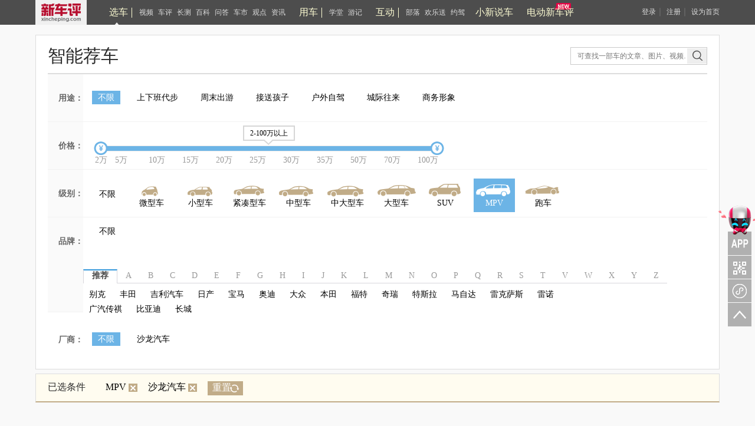

--- FILE ---
content_type: text/html; charset=UTF-8
request_url: https://www.xincheping.com/car-data/search-c8-b1555/p1.do
body_size: 6930
content:
<div class="conter-data">
<!-- ==智能荐车START== -->
<div class="znjc">
<div class="nav_1">
<h2>智能荐车</h2>
<a class="ksxc" href="/car/" target="_blank">快速选车</a>
<!-- 搜索框 -->
<div class="xc_input">
<form target="_blank" action="/search/zonghe.do" class="search_form2">
<input type="text" class="xc_text" placeholder="可查找一部车的文章、图片、视频……" name="q"><input type="submit" value="" class="xc_ssbt" name="">
</form>
</div>
<script type="text/javascript">
//&lt;[!CDATA[
$(function() {
$(".search_form2").submit(function() {
var keyword = $(".search_form2 input[type='text']").val();
keyword = keyword.replace(/^\s+|\s+$/, "");
if (keyword.length != 0) {
return true;
} else {
return false;
}
window.location.href = '/search/zonghe.do?q='+keyword;
return false;
});
});
//]]&gt;
</script>
<!-- 搜索框 -->
</div>
<!--多项筛选开始-->
<div class="uibox-con">
<dl id="param-box" class="carfilter-list">
<dd class="price-dd yt">
<span class="fontgrey">用途：</span>
<!--用途开始-->
<div class="price-dd-choose">
<ul class="ytul">
<li><a href="https://www.xincheping.com/car/search-c8-b1555.html"
class="this">不限</a></li>
<li><a href="https://www.xincheping.com/car/search-u1-c8-b1555.html"
>上下班代步</a></li>
<li><a href="https://www.xincheping.com/car/search-u2-c8-b1555.html"
>周末出游</a></li>
<li><a href="https://www.xincheping.com/car/search-u3-c8-b1555.html"
>接送孩子</a></li>
<li><a href="https://www.xincheping.com/car/search-u4-c8-b1555.html"
>户外自驾</a></li>
<li><a href="https://www.xincheping.com/car/search-u5-c8-b1555.html"
>城际往来</a></li>
<li><a href="https://www.xincheping.com/car/search-u6-c8-b1555.html"
>商务形象</a></li>
</ul>
</div>
<!--用途结束-->
</dd>
<dd class="price-dd jg">
<span class="fontgrey">价格：</span>
<!--价格筛选条开始-->
<div class="price-dd-choose">
<div class="price-range" id="price-range">
<div class="price-range-slider">
<div class="bg-darkgrey" style="left: 0px; width: 570px;"></div>
<div class="bg-darkgrey-hand" style="left: 0px; width: 570px;"
title="全部级别可选区间2-2900万"></div>
<ul class="slider-ul">
<li class="slider-ul-first"><i class="icon-dian"></i></li>
<li><i class="icon-dian"></i></li>
<li><i class="icon-dian"></i></li>
<li><i class="icon-dian"></i></li>
<li><i class="icon-dian"></i></li>
<li><i class="icon-dian"></i></li>
<li><i class="icon-dian"></i></li>
<li><i class="icon-dian"></i></li>
<li><i class="icon-dian"></i></li>
<li><i class="icon-dian"></i></li>
</ul>
</div>
<div style="width: 570px; left: 10px;display: none" class="slide-selected"></div>
<i style="left: -0.5px; display: none" class="btn-price btn-left"></i>
<i style="left: 569.5px; display: none" class="btn-price btn-right"></i>
<div style="left: 243.5px; display: none" class="tip">
<div class="tip-content">--</div>
<span class="jian"></span>
</div>
<div class="price-range-text">
<span class="number number-first">2万</span>
<span class="number">5万</span>
<span class="number">10万</span>
<span class="number">15万</span>
<span class="number">20万</span>
<span class="number">25万</span>
<span class="number">30万</span>
<span class="number">35万</span>
<span class="number">50万</span>
<span class="number">70万</span>
<span class="number">100万</span>
</div>
</div>
</div>
<!--价格筛选条结束-->
</dd>
<dd class="price-dd rankcar">
<span class="fontgrey">级别：</span>
<!--级别开始-->
<div class="price-dd-choose">
<div class="noxz">
<a href="https://www.xincheping.com/car/search-b1555.html" >不限</a>
</div>
<dl class="caricon-list">
<a href="https://www.xincheping.com/car/search-c1-b1555.html" target="_self">
<span >
<dd class="caricon01"><span>微型车</span></dd>
</span>
</a>
<a href="https://www.xincheping.com/car/search-c2-b1555.html" target="_self">
<span >
<dd class="caricon02"><span>小型车</span></dd>
</span>
</a>
<a href="https://www.xincheping.com/car/search-c3-b1555.html" target="_self">
<span >
<dd class="caricon03"><span>紧凑型车</span></dd>
</span>
</a>
<a href="https://www.xincheping.com/car/search-c4-b1555.html" target="_self">
<span >
<dd class="caricon04"><span>中型车</span></dd>
</span>
</a>
<a href="https://www.xincheping.com/car/search-c5-b1555.html" target="_self">
<span >
<dd class="caricon05"><span>中大型车</span></dd>
</span>
</a>
<a href="https://www.xincheping.com/car/search-c6-b1555.html" target="_self">
<span >
<dd class="caricon06"><span>大型车</span></dd>
</span>
</a>
<a href="https://www.xincheping.com/car/search-c7-b1555.html" target="_self">
<span >
<dd class="caricon07"><span>SUV</span></dd>
</span>
</a>
<a href="https://www.xincheping.com/car/search-c8-b1555.html" target="_self">
<span class="this2">
<dd class="caricon08"><span>MPV</span></dd>
</span>
</a>
<a href="https://www.xincheping.com/car/search-c9-b1555.html" target="_self">
<span >
<dd class="caricon09"><span>跑车</span></dd>
</span>
</a>
</dl>
</div>
<!--级别结束-->
</dd>
<dd class="price-dd pp">
<span class="fontgrey">品牌：</span>
<!--品牌开始-->
<div class="price-dd-choose">
<div class="noxz">
<a href="https://www.xincheping.com/car/search-c8.html" >不限</a>
</div>
<!--字母选择开始-->
<ul class="choose_tag clearfix">
<li class="active">推荐</li>
<li >A</li>
<li >B</li>
<li >C</li>
<li >D</li>
<li >E</li>
<li >F</li>
<li >G</li>
<li >H</li>
<li >I</li>
<li >J</li>
<li >K</li>
<li >L</li>
<li >M</li>
<li >N</li>
<li >O</li>
<li >P</li>
<li >Q</li>
<li >R</li>
<li >S</li>
<li >T</li>
<li >V</li>
<li >W</li>
<li >X</li>
<li >Y</li>
<li >Z</li>
</ul>
<!--字母选择结束-->
<!--选择结果开始-->
<div class="nr_box">
<div class="nr">
<a href="https://www.xincheping.com/car/search-c8-b7.html" >别克</a>
<a href="https://www.xincheping.com/car/search-c8-b10.html" >丰田</a>
<a href="https://www.xincheping.com/car/search-c8-b13.html" >吉利汽车</a>
<a href="https://www.xincheping.com/car/search-c8-b15.html" >日产</a>
<a href="https://www.xincheping.com/car/search-c8-b20.html" >宝马</a>
<a href="https://www.xincheping.com/car/search-c8-b1.html" >奥迪</a>
<a href="https://www.xincheping.com/car/search-c8-b2.html" >大众</a>
<a href="https://www.xincheping.com/car/search-c8-b3.html" >本田</a>
<a href="https://www.xincheping.com/car/search-c8-b21.html" >福特</a>
<a href="https://www.xincheping.com/car/search-c8-b57.html" >奇瑞</a>
<a href="https://www.xincheping.com/car/search-c8-b774.html" >特斯拉</a>
<a href="https://www.xincheping.com/car/search-c8-b17.html" >马自达</a>
<a href="https://www.xincheping.com/car/search-c8-b30.html" >雷克萨斯</a>
<a href="https://www.xincheping.com/car/search-c8-b40.html" >雷诺</a>
<a href="https://www.xincheping.com/car/search-c8-b571.html" >广汽传祺</a>
<a href="https://www.xincheping.com/car/search-c8-b107.html" >比亚迪</a>
<a href="https://www.xincheping.com/car/search-c8-b110.html" >长城</a>
</div>
<div class="nr A" style="display: none;">
<a href="https://www.xincheping.com/car/search-c8-b1198.html" >埃安</a>
<a href="https://www.xincheping.com/car/search-c8-b1209.html" >爱驰</a>
<a href="https://www.xincheping.com/car/search-c8-b1.html" >奥迪</a>
<a href="https://www.xincheping.com/car/search-c8-b60.html" >阿尔法·罗密欧</a>
<a href="https://www.xincheping.com/car/search-c8-b1589.html" >阿尔特</a>
<a href="https://www.xincheping.com/car/search-c8-b1591.html" >AFEELA</a>
<a href="https://www.xincheping.com/car/search-c8-b1572.html" >安凯客车</a>
<a href="https://www.xincheping.com/car/search-c8-b1493.html" >艾康尼克</a>
<a href="https://www.xincheping.com/car/search-c8-b1581.html" >ALPINE</a>
<a href="https://www.xincheping.com/car/search-c8-b1536.html" >APEX</a>
<a href="https://www.xincheping.com/car/search-c8-b1499.html" >Arash</a>
<a href="https://www.xincheping.com/car/search-c8-b1462.html" >ARCFOX极狐</a>
<a href="https://www.xincheping.com/car/search-c8-b1632.html" >埃尚</a>
<a href="https://www.xincheping.com/car/search-c8-b62.html" >阿斯顿·马丁</a>
<a href="https://www.xincheping.com/car/search-c8-b1524.html" >ASPARK</a>
<a href="https://www.xincheping.com/car/search-c8-b1621.html" >AUDI</a>
<a href="https://www.xincheping.com/car/search-c8-b1553.html" >阿维塔</a>
</div>
<div class="nr B" style="display: none;">
<a href="https://www.xincheping.com/car/search-c8-b1529.html" >BAC</a>
<a href="https://www.xincheping.com/car/search-c8-b1562.html" >BAO</a>
<a href="https://www.xincheping.com/car/search-c8-b4.html" >奔驰</a>
<a href="https://www.xincheping.com/car/search-c8-b1585.html" >BeyonCa</a>
<a href="https://www.xincheping.com/car/search-c8-b582.html" >宝骏</a>
<a href="https://www.xincheping.com/car/search-c8-b814.html" >北京汽车</a>
<a href="https://www.xincheping.com/car/search-c8-b1517.html" >博郡汽车</a>
<a href="https://www.xincheping.com/car/search-c8-b1509.html" >北京清行</a>
<a href="https://www.xincheping.com/car/search-c8-b593.html" >北京越野</a>
<a href="https://www.xincheping.com/car/search-c8-b7.html" >别克</a>
<a href="https://www.xincheping.com/car/search-c8-b45.html" >宾利</a>
<a href="https://www.xincheping.com/car/search-c8-b20.html" >宝马</a>
<a href="https://www.xincheping.com/car/search-c8-b1515.html" >宾尼法利纳</a>
<a href="https://www.xincheping.com/car/search-c8-b1525.html" >BOLLINGER MOTORS</a>
<a href="https://www.xincheping.com/car/search-c8-b1628.html" >Bovensiepen</a>
<a href="https://www.xincheping.com/car/search-c8-b75.html" >北汽昌河</a>
<a href="https://www.xincheping.com/car/search-c8-b898.html" >北汽幻速</a>
<a href="https://www.xincheping.com/car/search-c8-b1608.html" >北汽雷驰</a>
<a href="https://www.xincheping.com/car/search-c8-b1543.html" >北汽瑞翔</a>
<a href="https://www.xincheping.com/car/search-c8-b643.html" >北汽威旺</a>
<a href="https://www.xincheping.com/car/search-c8-b950.html" >北汽新能源</a>
<a href="https://www.xincheping.com/car/search-c8-b122.html" >北汽制造</a>
<a href="https://www.xincheping.com/car/search-c8-b44.html" >保时捷</a>
<a href="https://www.xincheping.com/car/search-c8-b3.html" >本田</a>
<a href="https://www.xincheping.com/car/search-c8-b306.html" >奔腾</a>
<a href="https://www.xincheping.com/car/search-c8-b1523.html" >宝腾</a>
<a href="https://www.xincheping.com/car/search-c8-b1148.html" >宝沃</a>
<a href="https://www.xincheping.com/car/search-c8-b107.html" >比亚迪</a>
<a href="https://www.xincheping.com/car/search-c8-b1501.html" >BYTON拜腾</a>
<a href="https://www.xincheping.com/car/search-c8-b41.html" >标致</a>
<a href="https://www.xincheping.com/car/search-c8-b1548.html" >百智新能源</a>
</div>
<div class="nr C" style="display: none;">
<a href="https://www.xincheping.com/car/search-c8-b124.html" >长安</a>
<a href="https://www.xincheping.com/car/search-c8-b1172.html" >长安凯程</a>
<a href="https://www.xincheping.com/car/search-c8-b1231.html" >长安跨越</a>
<a href="https://www.xincheping.com/car/search-c8-b1597.html" >长安启源</a>
<a href="https://www.xincheping.com/car/search-c8-b613.html" >长安欧尚</a>
<a href="https://www.xincheping.com/car/search-c8-b110.html" >长城</a>
<a href="https://www.xincheping.com/car/search-c8-b1596.html" >曹操汽车</a>
<a href="https://www.xincheping.com/car/search-c8-b990.html" >成功</a>
<a href="https://www.xincheping.com/car/search-c8-b1574.html" >Conquest</a>
<a href="https://www.xincheping.com/car/search-c8-b1552.html" >橙仕</a>
<a href="https://www.xincheping.com/car/search-c8-b1503.html" >CUPRA</a>
<a href="https://www.xincheping.com/car/search-c8-b1508.html" >昶洧</a>
<a href="https://www.xincheping.com/car/search-c8-b1455.html" >创维汽车</a>
<a href="https://www.xincheping.com/car/search-c8-b1510.html" >刺猬汽车</a>
<a href="https://www.xincheping.com/car/search-c8-b1531.html" >Czinger</a>
</div>
<div class="nr D" style="display: none;">
<a href="https://www.xincheping.com/car/search-c8-b1526.html" >Datsun</a>
<a href="https://www.xincheping.com/car/search-c8-b1546.html" >电动屋</a>
<a href="https://www.xincheping.com/car/search-c8-b1627.html" >De Tomaso</a>
<a href="https://www.xincheping.com/car/search-c8-b1567.html" >DEUS Automobiles</a>
<a href="https://www.xincheping.com/car/search-c8-b1497.html" >大发</a>
<a href="https://www.xincheping.com/car/search-c8-b877.html" >东风风度</a>
<a href="https://www.xincheping.com/car/search-c8-b1141.html" >东风风光</a>
<a href="https://www.xincheping.com/car/search-c8-b1234.html" >东风富康</a>
<a href="https://www.xincheping.com/car/search-c8-b1492.html" >东风风诺</a>
<a href="https://www.xincheping.com/car/search-c8-b581.html" >东风风神</a>
<a href="https://www.xincheping.com/car/search-c8-b949.html" >东风风行</a>
<a href="https://www.xincheping.com/car/search-c8-b1471.html" >东风纳米</a>
<a href="https://www.xincheping.com/car/search-c8-b1540.html" >东风氢舟</a>
<a href="https://www.xincheping.com/car/search-c8-b856.html" >东风小康</a>
<a href="https://www.xincheping.com/car/search-c8-b1609.html" >东风奕派</a>
<a href="https://www.xincheping.com/car/search-c8-b1215.html" >东风·瑞泰特</a>
<a href="https://www.xincheping.com/car/search-c8-b1625.html" >道郎格</a>
<a href="https://www.xincheping.com/car/search-c8-b1588.html" >大力牛魔王</a>
<a href="https://www.xincheping.com/car/search-c8-b16.html" >东南</a>
<a href="https://www.xincheping.com/car/search-c8-b1547.html" >Donkervoort</a>
<a href="https://www.xincheping.com/car/search-c8-b72.html" >道奇</a>
<a href="https://www.xincheping.com/car/search-c8-b1495.html" >达契亚</a>
<a href="https://www.xincheping.com/car/search-c8-b754.html" >DS</a>
<a href="https://www.xincheping.com/car/search-c8-b673.html" >大通</a>
<a href="https://www.xincheping.com/car/search-c8-b1457.html" >大运</a>
<a href="https://www.xincheping.com/car/search-c8-b2.html" >大众</a>
</div>
<div class="nr E" style="display: none;">
<a href="https://www.xincheping.com/car/search-c8-b1618.html" >二一二越野车</a>
</div>
<div class="nr F" style="display: none;">
<a href="https://www.xincheping.com/car/search-c8-b1491.html" >Faraday Future</a>
<a href="https://www.xincheping.com/car/search-c8-b1601.html" >方程豹</a>
<a href="https://www.xincheping.com/car/search-c8-b116.html" >福迪</a>
<a href="https://www.xincheping.com/car/search-c8-b1461.html" >飞碟汽车</a>
<a href="https://www.xincheping.com/car/search-c8-b1463.html" >飞凡汽车</a>
<a href="https://www.xincheping.com/car/search-c8-b1622.html" >firefly萤火虫</a>
<a href="https://www.xincheping.com/car/search-c8-b1478.html" >Fisker</a>
<a href="https://www.xincheping.com/car/search-c8-b61.html" >法拉利</a>
<a href="https://www.xincheping.com/car/search-c8-b1479.html" >FM Auto</a>
<a href="https://www.xincheping.com/car/search-c8-b1551.html" >FOXTRON</a>
<a href="https://www.xincheping.com/car/search-c8-b10.html" >丰田</a>
<a href="https://www.xincheping.com/car/search-c8-b21.html" >福特</a>
<a href="https://www.xincheping.com/car/search-c8-b103.html" >福田</a>
<a href="https://www.xincheping.com/car/search-c8-b18.html" >菲亚特</a>
</div>
<div class="nr G" style="display: none;">
<a href="https://www.xincheping.com/car/search-c8-b1255.html" >广汽蔚来</a>
<a href="https://www.xincheping.com/car/search-c8-b1514.html" >GFG Style</a>
<a href="https://www.xincheping.com/car/search-c8-b567.html" >光冈</a>
<a href="https://www.xincheping.com/car/search-c8-b1460.html" >高合汽车</a>
<a href="https://www.xincheping.com/car/search-c8-b1182.html" >国金汽车</a>
<a href="https://www.xincheping.com/car/search-c8-b1587.html" >国吉商用车</a>
<a href="https://www.xincheping.com/car/search-c8-b1252.html" >国机智骏</a>
<a href="https://www.xincheping.com/car/search-c8-b1519.html" >格罗夫</a>
<a href="https://www.xincheping.com/car/search-c8-b1564.html" >GMA</a>
<a href="https://www.xincheping.com/car/search-c8-b265.html" >GMC</a>
<a href="https://www.xincheping.com/car/search-c8-b571.html" >广汽传祺</a>
<a href="https://www.xincheping.com/car/search-c8-b195.html" >广汽吉奥</a>
<a href="https://www.xincheping.com/car/search-c8-b1229.html" >广汽集团</a>
<a href="https://www.xincheping.com/car/search-c8-b1522.html" >GYON</a>
<a href="https://www.xincheping.com/car/search-c8-b824.html" >观致</a>
</div>
<div class="nr H" style="display: none;">
<a href="https://www.xincheping.com/car/search-c8-b1605.html" >昊铂</a>
<a href="https://www.xincheping.com/car/search-c8-b1539.html" >恒驰</a>
<a href="https://www.xincheping.com/car/search-c8-b1437.html" >合创汽车</a>
<a href="https://www.xincheping.com/car/search-c8-b1560.html" >华晨新日</a>
<a href="https://www.xincheping.com/car/search-c8-b1498.html" >Hennessey</a>
<a href="https://www.xincheping.com/car/search-c8-b845.html" >哈弗</a>
<a href="https://www.xincheping.com/car/search-c8-b876.html" >海格</a>
<a href="https://www.xincheping.com/car/search-c8-b133.html" >黄海</a>
<a href="https://www.xincheping.com/car/search-c8-b1534.html" >Hispano Suiza</a>
<a href="https://www.xincheping.com/car/search-c8-b1630.html" >货拉拉多拉</a>
<a href="https://www.xincheping.com/car/search-c8-b8.html" >海马</a>
<a href="https://www.xincheping.com/car/search-c8-b1167.html" >海马新能源</a>
<a href="https://www.xincheping.com/car/search-c8-b1557.html" >鸿蒙智行</a>
<a href="https://www.xincheping.com/car/search-c8-b583.html" >海马郑州</a>
<a href="https://www.xincheping.com/car/search-c8-b396.html" >红旗</a>
<a href="https://www.xincheping.com/car/search-c8-b1472.html" >恒润汽车</a>
<a href="https://www.xincheping.com/car/search-c8-b1001.html" >华颂</a>
<a href="https://www.xincheping.com/car/search-c8-b1617.html" >汇天</a>
<a href="https://www.xincheping.com/car/search-c8-b115.html" >华泰</a>
<a href="https://www.xincheping.com/car/search-c8-b1152.html" >汉腾</a>
<a href="https://www.xincheping.com/car/search-c8-b1222.html" >红星</a>
<a href="https://www.xincheping.com/car/search-c8-b1582.html" >华梓汽车</a>
</div>
<div class="nr I" style="display: none;">
<a href="https://www.xincheping.com/car/search-c8-b1600.html" >iCAR</a>
<a href="https://www.xincheping.com/car/search-c8-b1521.html" >ICONA</a>
<a href="https://www.xincheping.com/car/search-c8-b1449.html" >IMSA英飒</a>
<a href="https://www.xincheping.com/car/search-c8-b1506.html" >Isdera</a>
<a href="https://www.xincheping.com/car/search-c8-b1502.html" >Italdesign</a>
</div>
<div class="nr J" style="display: none;">
<a href="https://www.xincheping.com/car/search-c8-b26.html" >捷豹</a>
<a href="https://www.xincheping.com/car/search-c8-b83.html" >金杯</a>
<a href="https://www.xincheping.com/car/search-c8-b1570.html" >金杯新能源</a>
<a href="https://www.xincheping.com/car/search-c8-b1241.html" >捷达</a>
<a href="https://www.xincheping.com/car/search-c8-b38.html" >Jeep</a>
<a href="https://www.xincheping.com/car/search-c8-b1615.html" >金冠汽车</a>
<a href="https://www.xincheping.com/car/search-c8-b78.html" >江淮</a>
<a href="https://www.xincheping.com/car/search-c8-b1566.html" >江淮瑞风</a>
<a href="https://www.xincheping.com/car/search-c8-b1599.html" >江淮钇为</a>
<a href="https://www.xincheping.com/car/search-c8-b1469.html" >极氪</a>
<a href="https://www.xincheping.com/car/search-c8-b568.html" >九龙</a>
<a href="https://www.xincheping.com/car/search-c8-b101.html" >江铃</a>
<a href="https://www.xincheping.com/car/search-c8-b1248.html" >吉利几何</a>
<a href="https://www.xincheping.com/car/search-c8-b13.html" >吉利汽车</a>
<a href="https://www.xincheping.com/car/search-c8-b1593.html" >吉利银河</a>
<a href="https://www.xincheping.com/car/search-c8-b1537.html" >吉利翼真</a>
<a href="https://www.xincheping.com/car/search-c8-b1178.html" >君马汽车</a>
<a href="https://www.xincheping.com/car/search-c8-b1592.html" >江南汽车</a>
<a href="https://www.xincheping.com/car/search-c8-b1261.html" >捷尼赛思</a>
<a href="https://www.xincheping.com/car/search-c8-b1602.html" >极石</a>
<a href="https://www.xincheping.com/car/search-c8-b1603.html" >极石汽车</a>
<a href="https://www.xincheping.com/car/search-c8-b1202.html" >捷途</a>
<a href="https://www.xincheping.com/car/search-c8-b1240.html" >钧天汽车</a>
<a href="https://www.xincheping.com/car/search-c8-b1631.html" >捷途纵横</a>
<a href="https://www.xincheping.com/car/search-c8-b1611.html" >吉祥汽车</a>
<a href="https://www.xincheping.com/car/search-c8-b1561.html" >极越</a>
</div>
<div class="nr K" style="display: none;">
<a href="https://www.xincheping.com/car/search-c8-b1598.html" >Karlmann</a>
<a href="https://www.xincheping.com/car/search-c8-b1518.html" >KARMA</a>
<a href="https://www.xincheping.com/car/search-c8-b70.html" >凯迪拉克</a>
<a href="https://www.xincheping.com/car/search-c8-b1565.html" >克蒂汽车</a>
<a href="https://www.xincheping.com/car/search-c8-b39.html" >克莱斯勒</a>
<a href="https://www.xincheping.com/car/search-c8-b1448.html" >卡漠兹</a>
<a href="https://www.xincheping.com/car/search-c8-b578.html" >开瑞</a>
<a href="https://www.xincheping.com/car/search-c8-b1481.html" >科瑞斯的</a>
<a href="https://www.xincheping.com/car/search-c8-b1053.html" >开沃汽车</a>
<a href="https://www.xincheping.com/car/search-c8-b1624.html" >卡文汽车</a>
<a href="https://www.xincheping.com/car/search-c8-b1012.html" >卡威汽车</a>
<a href="https://www.xincheping.com/car/search-c8-b970.html" >凯翼</a>
</div>
<div class="nr L" style="display: none;">
<a href="https://www.xincheping.com/car/search-c8-b64.html" >兰博基尼</a>
<a href="https://www.xincheping.com/car/search-c8-b58.html" >猎豹汽车</a>
<a href="https://www.xincheping.com/car/search-c8-b1450.html" >凌宝汽车</a>
<a href="https://www.xincheping.com/car/search-c8-b1595.html" >蓝电</a>
<a href="https://www.xincheping.com/car/search-c8-b1614.html" >乐道</a>
<a href="https://www.xincheping.com/car/search-c8-b1507.html" >拉达</a>
<a href="https://www.xincheping.com/car/search-c8-b1022.html" >雷丁</a>
<a href="https://www.xincheping.com/car/search-c8-b939.html" >陆地方舟</a>
<a href="https://www.xincheping.com/car/search-c8-b1490.html" >LeSEE</a>
<a href="https://www.xincheping.com/car/search-c8-b305.html" >力帆</a>
<a href="https://www.xincheping.com/car/search-c8-b569.html" >陆风</a>
<a href="https://www.xincheping.com/car/search-c8-b1504.html" >拉共达</a>
<a href="https://www.xincheping.com/car/search-c8-b29.html" >路虎</a>
<a href="https://www.xincheping.com/car/search-c8-b653.html" >莲花跑车</a>
<a href="https://www.xincheping.com/car/search-c8-b66.html" >林肯</a>
<a href="https://www.xincheping.com/car/search-c8-b1166.html" >领克</a>
<a href="https://www.xincheping.com/car/search-c8-b30.html" >雷克萨斯</a>
<a href="https://www.xincheping.com/car/search-c8-b73.html" >铃木</a>
<a href="https://www.xincheping.com/car/search-c8-b40.html" >雷诺</a>
<a href="https://www.xincheping.com/car/search-c8-b604.html" >理念</a>
<a href="https://www.xincheping.com/car/search-c8-b1085.html" >LOCAL MOTORS</a>
<a href="https://www.xincheping.com/car/search-c8-b1190.html" >零跑汽车</a>
<a href="https://www.xincheping.com/car/search-c8-b1535.html" >蓝旗亚</a>
<a href="https://www.xincheping.com/car/search-c8-b1480.html" >朗世</a>
<a href="https://www.xincheping.com/car/search-c8-b47.html" >劳斯莱斯</a>
<a href="https://www.xincheping.com/car/search-c8-b1604.html" >菱势汽车</a>
<a href="https://www.xincheping.com/car/search-c8-b1228.html" >领途</a>
<a href="https://www.xincheping.com/car/search-c8-b1467.html" >岚图汽车</a>
<a href="https://www.xincheping.com/car/search-c8-b1500.html" >Lucid</a>
<a href="https://www.xincheping.com/car/search-c8-b1607.html" >灵悉</a>
<a href="https://www.xincheping.com/car/search-c8-b1230.html" >理想汽车</a>
<a href="https://www.xincheping.com/car/search-c8-b1482.html" >领志</a>
</div>
<div class="nr M" style="display: none;">
<a href="https://www.xincheping.com/car/search-c8-b1576.html" >敏安汽车</a>
<a href="https://www.xincheping.com/car/search-c8-b1542.html" >摩登汽车</a>
<a href="https://www.xincheping.com/car/search-c8-b345.html" >MG名爵</a>
<a href="https://www.xincheping.com/car/search-c8-b1533.html" >Micro</a>
<a href="https://www.xincheping.com/car/search-c8-b205.html" >MINI</a>
<a href="https://www.xincheping.com/car/search-c8-b715.html" >迈凯伦</a>
<a href="https://www.xincheping.com/car/search-c8-b1580.html" >Mobilize</a>
<a href="https://www.xincheping.com/car/search-c8-b1578.html" >猛士</a>
<a href="https://www.xincheping.com/car/search-c8-b316.html" >玛莎拉蒂</a>
<a href="https://www.xincheping.com/car/search-c8-b17.html" >马自达</a>
</div>
<div class="nr N" style="display: none;">
<a href="https://www.xincheping.com/car/search-c8-b1484.html" >nanoFLOWCELL</a>
<a href="https://www.xincheping.com/car/search-c8-b1511.html" >NEVS国能汽车</a>
<a href="https://www.xincheping.com/car/search-c8-b1483.html" >Noble</a>
<a href="https://www.xincheping.com/car/search-c8-b623.html" >纳智捷</a>
<a href="https://www.xincheping.com/car/search-c8-b1225.html" >哪吒汽车</a>
</div>
<div class="nr O" style="display: none;">
<a href="https://www.xincheping.com/car/search-c8-b140.html" >讴歌</a>
<a href="https://www.xincheping.com/car/search-c8-b1212.html" >欧拉</a>
</div>
<div class="nr P" style="display: none;">
<a href="https://www.xincheping.com/car/search-c8-b573.html" >帕加尼</a>
<a href="https://www.xincheping.com/car/search-c8-b1466.html" >朋克汽车</a>
<a href="https://www.xincheping.com/car/search-c8-b1186.html" >Polestar极星</a>
<a href="https://www.xincheping.com/car/search-c8-b1513.html" >佩奇奥</a>
</div>
<div class="nr Q" style="display: none;">
<a href="https://www.xincheping.com/car/search-c8-b633.html" >启辰</a>
<a href="https://www.xincheping.com/car/search-c8-b1496.html" >奇点汽车</a>
<a href="https://www.xincheping.com/car/search-c8-b1634.html" >启境</a>
<a href="https://www.xincheping.com/car/search-c8-b1136.html" >骐铃汽车</a>
<a href="https://www.xincheping.com/car/search-c8-b1197.html" >庆铃汽车</a>
<a href="https://www.xincheping.com/car/search-c8-b1095.html" >全球鹰</a>
<a href="https://www.xincheping.com/car/search-c8-b57.html" >奇瑞</a>
<a href="https://www.xincheping.com/car/search-c8-b1629.html" >奇瑞风云</a>
<a href="https://www.xincheping.com/car/search-c8-b1549.html" >奇瑞新能源</a>
<a href="https://www.xincheping.com/car/search-c8-b12.html" >起亚</a>
<a href="https://www.xincheping.com/car/search-c8-b1620.html" >骐蔚汽车</a>
<a href="https://www.xincheping.com/car/search-c8-b1520.html" >清源汽车</a>
</div>
<div class="nr R" style="display: none;">
<a href="https://www.xincheping.com/car/search-c8-b15.html" >日产</a>
<a href="https://www.xincheping.com/car/search-c8-b1452.html" >瑞驰新能源</a>
<a href="https://www.xincheping.com/car/search-c8-b1223.html" >容大智造</a>
<a href="https://www.xincheping.com/car/search-c8-b1619.html" >Red Bull</a>
<a href="https://www.xincheping.com/car/search-c8-b1512.html" >RIVIAN</a>
<a href="https://www.xincheping.com/car/search-c8-b1451.html" >睿蓝汽车</a>
<a href="https://www.xincheping.com/car/search-c8-b1527.html" >锐马克</a>
<a href="https://www.xincheping.com/car/search-c8-b1475.html" >Rossion</a>
<a href="https://www.xincheping.com/car/search-c8-b365.html" >荣威</a>
</div>
<div class="nr S" style="display: none;">
<a href="https://www.xincheping.com/car/search-c8-b49.html" >斯巴鲁</a>
<a href="https://www.xincheping.com/car/search-c8-b1456.html" >速达</a>
<a href="https://www.xincheping.com/car/search-c8-b1453.html" >SERES赛力斯</a>
<a href="https://www.xincheping.com/car/search-c8-b1211.html" >思皓</a>
<a href="https://www.xincheping.com/car/search-c8-b1610.html" >世极</a>
<a href="https://www.xincheping.com/car/search-c8-b1626.html" >示界</a>
<a href="https://www.xincheping.com/car/search-c8-b69.html" >斯柯达</a>
<a href="https://www.xincheping.com/car/search-c8-b32.html" >三菱</a>
<a href="https://www.xincheping.com/car/search-c8-b53.html" >双龙</a>
<a href="https://www.xincheping.com/car/search-c8-b1555.html" class="this">沙龙汽车</a>
<a href="https://www.xincheping.com/car/search-c8-b1569.html" >深蓝汽车</a>
<a href="https://www.xincheping.com/car/search-c8-b733.html" >思铭</a>
<a href="https://www.xincheping.com/car/search-c8-b603.html" >smart</a>
<a href="https://www.xincheping.com/car/search-c8-b1464.html" >SONGSAN MOTORS</a>
<a href="https://www.xincheping.com/car/search-c8-b1528.html" >SONY</a>
<a href="https://www.xincheping.com/car/search-c8-b1488.html" >陕汽通家</a>
<a href="https://www.xincheping.com/car/search-c8-b1635.html" >上汽跃进</a>
<a href="https://www.xincheping.com/car/search-c8-b1473.html" >SRM鑫源</a>
<a href="https://www.xincheping.com/car/search-c8-b1530.html" >SSC</a>
<a href="https://www.xincheping.com/car/search-c8-b1563.html" >STI</a>
<a href="https://www.xincheping.com/car/search-c8-b1153.html" >SWM斯威汽车</a>
<a href="https://www.xincheping.com/car/search-c8-b1465.html" >神州</a>
<a href="https://www.xincheping.com/car/search-c8-b1259.html" >上喆汽车</a>
</div>
<div class="nr T" style="display: none;">
<a href="https://www.xincheping.com/car/search-c8-b1233.html" >天际</a>
<a href="https://www.xincheping.com/car/search-c8-b1470.html" >坦克</a>
<a href="https://www.xincheping.com/car/search-c8-b1489.html" >泰克鲁斯·腾风</a>
<a href="https://www.xincheping.com/car/search-c8-b1454.html" >天美</a>
<a href="https://www.xincheping.com/car/search-c8-b743.html" >腾势</a>
<a href="https://www.xincheping.com/car/search-c8-b774.html" >特斯拉</a>
<a href="https://www.xincheping.com/car/search-c8-b1505.html" >塔塔</a>
</div>
<div class="nr V" style="display: none;">
<a href="https://www.xincheping.com/car/search-c8-b1532.html" >Vega Innovations</a>
<a href="https://www.xincheping.com/car/search-c8-b1554.html" >Vinfast</a>
<a href="https://www.xincheping.com/car/search-c8-b1571.html" >VIRITECH </a>
</div>
<div class="nr W" style="display: none;">
<a href="https://www.xincheping.com/car/search-c8-b1486.html" >W Motors</a>
<a href="https://www.xincheping.com/car/search-c8-b1594.html" >未奥汽车</a>
<a href="https://www.xincheping.com/car/search-c8-b24.html" >沃尔沃</a>
<a href="https://www.xincheping.com/car/search-c8-b1477.html" >沃克斯豪尔</a>
<a href="https://www.xincheping.com/car/search-c8-b579.html" >威麟</a>
<a href="https://www.xincheping.com/car/search-c8-b118.html" >五菱</a>
<a href="https://www.xincheping.com/car/search-c8-b1161.html" >蔚来</a>
<a href="https://www.xincheping.com/car/search-c8-b1192.html" >威马汽车</a>
<a href="https://www.xincheping.com/car/search-c8-b1165.html" >魏牌</a>
<a href="https://www.xincheping.com/car/search-c8-b918.html" >五十铃</a>
<a href="https://www.xincheping.com/car/search-c8-b1575.html" >万象汽车</a>
<a href="https://www.xincheping.com/car/search-c8-b1538.html" >瓦滋</a>
<a href="https://www.xincheping.com/car/search-c8-b753.html" >威兹曼</a>
</div>
<div class="nr X" style="display: none;">
<a href="https://www.xincheping.com/car/search-c8-b34.html" >现代</a>
<a href="https://www.xincheping.com/car/search-c8-b225.html" >雪佛兰</a>
<a href="https://www.xincheping.com/car/search-c8-b1468.html" >小虎</a>
<a href="https://www.xincheping.com/car/search-c8-b1568.html" >新吉奥</a>
<a href="https://www.xincheping.com/car/search-c8-b1196.html" >新凯</a>
<a href="https://www.xincheping.com/car/search-c8-b878.html" >新龙马汽车</a>
<a href="https://www.xincheping.com/car/search-c8-b1590.html" >小米汽车</a>
<a href="https://www.xincheping.com/car/search-c8-b1158.html" >小鹏</a>
<a href="https://www.xincheping.com/car/search-c8-b1579.html" >小跑车</a>
<a href="https://www.xincheping.com/car/search-c8-b1236.html" >星途</a>
<a href="https://www.xincheping.com/car/search-c8-b6.html" >雪铁龙</a>
<a href="https://www.xincheping.com/car/search-c8-b154.html" >西雅特</a>
</div>
<div class="nr Y" style="display: none;">
<a href="https://www.xincheping.com/car/search-c8-b1613.html" >烨</a>
<a href="https://www.xincheping.com/car/search-c8-b1583.html" >悠宝利</a>
<a href="https://www.xincheping.com/car/search-c8-b1458.html" >远程汽车</a>
<a href="https://www.xincheping.com/car/search-c8-b1170.html" >云度新能源</a>
<a href="https://www.xincheping.com/car/search-c8-b28.html" >英菲尼迪</a>
<a href="https://www.xincheping.com/car/search-c8-b1623.html" >予风汽车</a>
<a href="https://www.xincheping.com/car/search-c8-b1577.html" >远航汽车</a>
<a href="https://www.xincheping.com/car/search-c8-b1063.html" >御捷</a>
<a href="https://www.xincheping.com/car/search-c8-b1224.html" >延龙汽车</a>
<a href="https://www.xincheping.com/car/search-c8-b1584.html" >英力士</a>
<a href="https://www.xincheping.com/car/search-c8-b516.html" >野马汽车</a>
<a href="https://www.xincheping.com/car/search-c8-b1476.html" >野马新能源</a>
<a href="https://www.xincheping.com/car/search-c8-b9.html" >一汽</a>
<a href="https://www.xincheping.com/car/search-c8-b1203.html" >驭胜</a>
<a href="https://www.xincheping.com/car/search-c8-b1586.html" >仰望</a>
<a href="https://www.xincheping.com/car/search-c8-b132.html" >依维柯</a>
<a href="https://www.xincheping.com/car/search-c8-b1487.html" >游侠</a>
<a href="https://www.xincheping.com/car/search-c8-b275.html" >永源</a>
<a href="https://www.xincheping.com/car/search-c8-b919.html" >英致</a>
</div>
<div class="nr Z" style="display: none;">
<a href="https://www.xincheping.com/car/search-c8-b929.html" >知豆</a>
<a href="https://www.xincheping.com/car/search-c8-b1550.html" >智点汽车</a>
<a href="https://www.xincheping.com/car/search-c8-b1494.html" >正道汽车</a>
<a href="https://www.xincheping.com/car/search-c8-b1485.html" >Zenvo</a>
<a href="https://www.xincheping.com/car/search-c8-b1616.html" >中国重汽</a>
<a href="https://www.xincheping.com/car/search-c8-b104.html" >中华</a>
<a href="https://www.xincheping.com/car/search-c8-b1541.html" >智己汽车</a>
<a href="https://www.xincheping.com/car/search-c8-b1633.html" >追觅汽车</a>
<a href="https://www.xincheping.com/car/search-c8-b1474.html" >中顺</a>
<a href="https://www.xincheping.com/car/search-c8-b307.html" >众泰</a>
<a href="https://www.xincheping.com/car/search-c8-b125.html" >中兴</a>
<a href="https://www.xincheping.com/car/search-c8-b1558.html" >智行盒子</a>
<a href="https://www.xincheping.com/car/search-c8-b1559.html" >自游家</a>
</div>
</div>
<!--选择结果结束-->
</div>
<!--品牌结束-->
<!--厂商开始-->
<dd class="price-dd yt">
<span class="fontgrey">厂商：</span>
<div class="price-dd-choose">
<ul class="ytul">
<li>
<a href="https://www.xincheping.com/car/search-c8-b1555.html" class="this">不限</a>
</li>
<li>
<a href="https://www.xincheping.com/car/search-c8-b1555-f1882.html" >沙龙汽车</a>
</li>
</ul>
</div>
</dd>
<!--厂商结束-->
</dd>
</dl>
</div>
<!--多项筛选结束-->
</div>
<!-- ==智能荐车END== -->
<!-- ==已选条件 START== -->
<div class="selected">
<span class="selected_t">已选条件</span>
<ul class="selected_ul">
<li></span><a href="https://www.xincheping.com/car/search-b1555.html">MPV<span ></span></a></li>
<li></span><a href="https://www.xincheping.com/car/search-c8.html">沙龙汽车<span ></span></a></li>
</ul>
<span class="selected_del"><a href="/car/">重置</a></span>
</div>
<!-- ==已选条件 END== -->
</div>
<script type="text/javascript">
var use = 0;
var priceFrom = 0;
var priceTo = 110;
var classSize = 8;
var bId = 1555;
var orderBy = 0;
$(function(){
$("#price-range").slider({
unit : "万",
beyondMax : true,
beyondMin : true,
firstWidth : 34,
lastWidth : 23,
scale : [ {
key : 2,
value : [ 1, 1, 1 ]
}, {
key : 5,
value : [ 1, 1, 1, 1, 1 ]
}, {
key : 10,
value : [ 1, 1, 1, 1, 1 ]
}, {
key : 15,
value : [ 1, 1, 1, 1, 1 ]
}, {
key : 20,
value : [ 1, 1, 1, 1, 1 ]
}, {
key : 25,
value : [ 1, 1, 1, 1, 1 ]
}, {
key : 30,
value : [ 1, 1, 1, 1, 1 ]
}, {
key : 35,
value : [ 3, 2, 5, 3, 2 ]
}, {
key : 50,
value : [ 5, 5, 5, 5 ]
}, {
key : 70,
value : [ 10, 10, 10 ]
}, {
key : 100,
value : 0.5
}, {
key : 110
} ]
})
.on("changed",
function(e, args) {
var min = args.value.leftValue, max = args.value.rightValue;
if (min == 2)
min = 1;
if (2900 > 110) {
if (max == 2900)
max = 1;
} else {
if (max == 110)
max = 1;
}
if (max == 10000)
max = 1;
if (min + '_' + max == '2_2900') {
min = 0;
max = 0;
}
var _ul = "/car/search";
if (use > 0) {
_ul += "-u" + use;
}
if (max > 0 || min > 0) {
_ul += "-pf" + min + "-pt"
+ max;
}
if (classSize > 0) {
_ul += "-c" + classSize;
}
if (bId > 0) {
_ul += "-b" + bId;
}
_ul += ".html";
location.href = _ul;
});
$("#price-range").data("slider").setValue({
leftValue: priceFrom,
rightValue: priceTo,
triggerEvent: false
});
});
</script>

--- FILE ---
content_type: text/css
request_url: https://res.xincheping.com/css/2016/xuanche/topban_small.css
body_size: 2670
content:
/* 清除浮动 */
.clearfix:after {
	content: ".";
	display: block;
	height: 0;
	clear: both;
	visibility: hidden;
}
.nav-main #jijie {
    color: #fffed4;
    font-size: 16px;
    height: 42px;
    line-height: 41px;
	margin-left: 10px;
}
.clearfix {
	display: inline-block;
}
.clearfix {
	display: block;
}
*{margin:0px;padding:0px;}
body,div,dl,dt,dd,ul,ol,li,h1,h2,h3,h4,h5,h6,pre,code,form,fieldset,legend,input,button,textarea,p,blockquote,th,td{margin:0;padding:0}
fieldset,img{border:0}
:focus{outline:0}

h1,h2,h3,h4,h5,h6{font-size:100%;font-weight:normal}
abbr,acronym{border:0;font-variant:normal}
input,button,textarea,select,optgroup,option{font-family:inherit;font-size:inherit;font-style:inherit;font-weight:inherit}
code,kbd,samp,tt{font-size:100%}
input,button,textarea,select{*font-size:100%}
body{line-height:1.5;font-family:"Microsoft YaHei";color:#2a2a2a;}
ol,ul{list-style:none}
table{border-collapse:collapse;border-spacing:0}
caption,th{text-align:left}
sup,sub{font-size:100%;vertical-align:baseline}

blockquote,q{quotes:none}
blockquote:before,blockquote:after,q:before,q:after{content:'';content:none};

a:link{text-decoration:none;}
a:visited{text-decoration:none;}
a:active{text-decoration:none;}
a{text-decoration:none;}
a:hover{text-decoration:underline}
/*新版小顶部*/

.top{  height: 110px;}
.top_one{background:#4D4D4D;height:42px;min-width: 1280px;}
.top_content1{width: 1160px;margin: 0 auto;position:relative;}

.top_content1   a{    color: #ddd;}
.top_content1 .ul_box .tabs .nav-main li a{color: #ddd;}
.no_content{text-align:center;font-size:18px;margin:20px auto}

.top_content1 .logo{float:left;display: inline;vertical-align: middle;margin-right:23px;height:42px;}
.top_content1 .ul_box{float:left;height:42px;width:770px;}
.top_content1 .ul_box .tabs{float:left;margin-left: 15px;display:inline;color:#fffed4;height:42px;}
.hidden1 a{float:left;padding-right:10px;height:42px;}
.top_one a{ height:100%;font-size: 12px;display:inline-block;margin-right:0}
.top_content1 .ul_box .tou_biao{float:left;display: inline;background: url(https://res.xincheping.com/images/2016/xuanche/shu.png) no-repeat right 13px;margin-right:12px;height:42px;line-height:41px;}
.top_content1 .ul_box .tou_biao a{color:#fffed4;font-size: 16px;margin-right:7px;height:42px;margin-top:0;display:inline-block}

.top_login_box_0{
    line-height: 40px;
    float: right;
    font-size: 14px;
    color: #7d7d7d;
}

.top_two{
    width: 100%;
    height: 70px;
    background-color:#f0f0f0;
    overflow:hidden;
}
.conter .bar{

    margin: 0 auto;
    height:60px;
    line-height: 60px; 
}


.nav-main .this{background: url(https://res.xincheping.com/images/2016/xuanche/tangle.png) no-repeat 8px 36px;}
.tou_biao .this{background: url(https://res.xincheping.com/images/2016/xuanche/tangle.png) no-repeat 8px 36px;}
/*登录后*/
.top_right{float:right;line-height:42px;font-size:12px;color:#fff}
.loginedtip{float:left;display:inline-block;width:90px;height:41px;overflow:hidden;text-align:right;overflow:hidden;}
.loginedtip span{ cursor:pointer;margin-left:10px;}
.usernickname{color:#ff6600;}
a.d_color,.d_color {color:#ff6600}
.top_right a{margin-left:6px;}
.loginedtip a{margin-left:0}
 .mess{position:relative}
 .new_message{font-family:Arial;font-size:10px;color:#fff;width:16px;height:15px;line-height:15px;background:#B10336;border-radius:50%;text-align:center;position: absolute;right:-10px;top:5px}

/*顶部*/
.select{ position: relative;}
.select{
    content: '';
    position:absolute;
    width: 0;
    height: 0;
    border-width:0 5px 5px ;
    border-style:none solid solid;
    border-color:transparent transparent #fff;
    top:27px;
    left:11px;
}


/*小横高导航的下拉单*/
.xld ul{width:180px;}
.xld ul li{float:left;width:85px;margin-left:5px;}
.xld ul li a{color:#000;margin-bottom:7px;}
.xld{font-size:12px;display:none;position:absolute;background:#fff;border:1px solid #ddd;padding:5px;top:20px}
.xld .xld_1{left:-3px}
.xld .xld_2{left:1px}
.xld{position:absolute;top:30px;}

.hmain{position:relative;display:inline-block;float:left;}

.hmain a.jian:hover{text-decoration:none}



.hmain .xld_1{width:180px;height:200px;}
.li_text .jian{padding-right:8px;background: url(https://res.xincheping.com/images/2016/pc/v1/jian.png) no-repeat right 8px;}
.new_box .li_text .cda{margin-right:19px}
.new_box .li_text .xld a{margin-right:0}






ul.nav-main{
    width: 100%;
    height: 100%;
    list-style-type: none;
}
ul.nav-main span{
    display: inline-block;
    margin-left: 18px;
    width: 7px;
    height: 7px;
    background: url('../img/down-icon.png') no-repeat;
}
/*图标向上旋转*/

.hover-up{
background: url(https://res.xincheping.com/images/2016/xuanche/tangle.png) no-repeat 8px 35px;
}

/*图标向下旋转*/

.hover-down{
background:none
}

/*导航条设置*/
.nav-main li{
	line-height:42px;
  font-size:12px;
    height: 100%;
    display: block;
    float: left;
text-align:center;
    color: #fff;
    margin-right:8px;
    cursor: pointer;
}

/*隐藏盒子设置*/
.hidden-box{
    width: 180px;
    border: 1px solid #ddd;
    border-top: 0;
    position: absolute;
    display:none;
	background:#fff;
    top: 42px;
    padding:10px;
    z-index: 999999
}

.hidden1 li{float:left;width:90px;height:24px;}
.hidden-box>ul{
    list-style-type: none;
    color: #643519;
    cursor: pointer;
}
.hidden-box li a{color:#000

}
/*隐藏盒子位置设置*/
.hidden1{
    left: 174px;
}
.hidden2{
    left: 207px;
}
.hidden-loc-info{
    left: 363px;
}
.box04{
	left:485px;
}
.hidden2{width:90px;}

.ny_con{display:none}


/*集结号搜索栏*/
.top_content1 .ul_box{width:837px;}
.top_content1 .ul_box .tabs .jjh{color: #fffed4;padding-right:27px;
    font-size: 16px;height: 42px;
    line-height: 41px;background:url(https://res.xincheping.com/images/2019/pc/jjh/jjh_comm.png) no-repeat 47px -52px;}

.second{width: 100%;height: 85px;background-color:#fff;overflow:hidden;}
.jjh_ban {width: 1160px;margin: 0 auto;overflow: hidden;}
.jjh_ban .logo{float: left;height: 70px;}
.jjh_ban .logo img{ display: inline-block;margin-top:22px;height:43px;}
.jjh_ban .ms{float:left;margin-left:20px;margin-top:14px}


.jjh_input{float:right; margin-top:29px;}
.jjh_text{ border:1px solid #FF553D;border-top-left-radius:32px;border-bottom-left-radius:32px;font-size:12px; padding-left:18px;padding-right:6px;height:28px; width:195px; outline:none;vertical-align:middle; color:#999;background:#fff}
.jjh_ssbt{ vertical-align:middle; background:url(https://res.xincheping.com/images/2019/pc/jjh/jjh_comm.png) no-repeat 0 0;width:64px;height:30px;border:0px; cursor:pointer;}

/*底部*/
.copy{color:#a7a7a7;text-align:center;background:#626262;height:90px;clear:both;width:100%;}
.copyright{width:1160px;margin:0 auto;padding-top:18px;height: auto;}
.copyright a{color:#dfdfdf}
.copyright_font{font-size:12px;width:836px;float:left;color:#dfdfdf}
.copyright_font_inner{ float: right;line-height: 23px;margin-right: 40px;text-align: center;width: 744px;}
.copyright_img{width:188px;float:left;}
.copyright_img img{ display:inline-block;margin-left:5px;}
.copyright_font_inner a{color:#dfdfdf}
.copyright .copyright_link{font-size:12px;width:962px;margin-bottom:4px;}